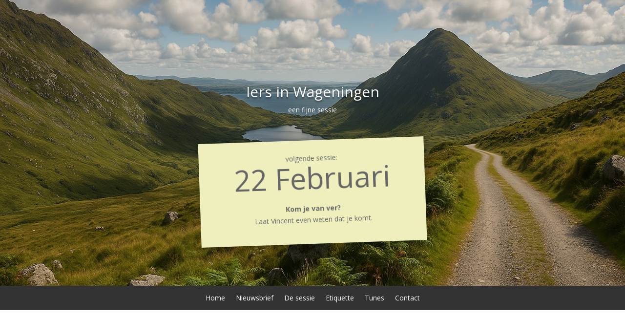

--- FILE ---
content_type: text/css
request_url: https://iersinwageningen.nl/wp-content/et-cache/6/et-core-unified-deferred-6.min.css?ver=1769584032
body_size: 2822
content:
.et-l--post>.et_builder_inner_content>.et_pb_section.et_pb_section_4{background-color:#fff8ed!important}.et_pb_row_5.et_pb_row{padding-bottom:50px!important}.et_pb_section_6{background-repeat:no-repeat!important;background-image:linear-gradient(180deg,#ffffff 0%,rgba(255,255,255,0) 100% 100%),url(http://iersinwageningen.nl/wp-content/uploads/2019/02/andrew-ridley-54228-unsplash.jpg)!important}.et_pb_section_6.et_pb_section{padding-top:0px;padding-bottom:1020px}.et_pb_row_6.et_pb_row,.et_pb_row_7.et_pb_row,.et_pb_row_8.et_pb_row,.et_pb_row_9.et_pb_row,.et_pb_row_10.et_pb_row,.et_pb_row_11.et_pb_row,.et_pb_row_12.et_pb_row,.et_pb_row_13.et_pb_row{margin-right:auto!important;margin-bottom:25px!important;margin-left:auto!important;padding-top:12px!important;padding-bottom:11px!important;padding-left:39px!important}.et_pb_row_6,.et_pb_row_7,.et_pb_row_8,.et_pb_row_9,.et_pb_row_10,.et_pb_row_11,.et_pb_row_12,.et_pb_row_13{border-left-width:6px;border-left-color:#7CDA24;border-left-style:solid}.et-l--post>.et_builder_inner_content>.et_pb_section.et_pb_section_7{background-color:#383838!important}.et_pb_section_7.et_pb_section{padding-top:0px;padding-bottom:0px}.et_pb_text_7,.et_pb_text_25{margin-bottom:10px!important;text-align:left;font-style:normal;text-transform:none;font-variant:normal;text-decoration-line:none}.et_pb_text_7 h1,.et_pb_text_25 h1{font-style:normal;text-transform:none;font-variant:normal;text-decoration-line:none;line-height:1.2em}.et_pb_text_7 h2,.et_pb_text_25 h2{font-family:'Quattrocento',Georgia,"Times New Roman",serif;font-size:60px;line-height:1.3em}.et_pb_text_8{padding-top:0px!important;text-align:left}.et_pb_text_9,.et_pb_text_10,.et_pb_text_11,.et_pb_text_12,.et_pb_text_13,.et_pb_text_14,.et_pb_text_15,.et_pb_text_16,.et_pb_text_17,.et_pb_text_18,.et_pb_text_19,.et_pb_text_20,.et_pb_text_21,.et_pb_text_22,.et_pb_text_23,.et_pb_text_24,.et_pb_text_26{text-align:left}.et_pb_row_15.et_pb_row{margin-top:1px!important;margin-right:auto!important;margin-left:auto!important}.et_pb_text_27,.et_pb_text_28,.et_pb_text_29{text-align:center;font-family:'Quattrocento',Georgia,"Times New Roman",serif;font-size:18px;line-height:1.8em}.et_pb_text_27 h1,.et_pb_text_28 h1,.et_pb_text_29 h1,.et_pb_text_30 h1{font-style:normal;text-transform:none;font-variant:normal;text-decoration-line:none}.et_pb_text_27 h3,.et_pb_text_28 h3,.et_pb_text_29 h3,.et_pb_text_30 h3{font-family:'Quattrocento',Georgia,"Times New Roman",serif;color:#93b786!important;font-size:30px;line-height:1.3em}.et_pb_text_30{text-align:center;font-family:'Quattrocento',Georgia,"Times New Roman",serif;font-size:18px;line-height:1.8em;text-shadow:-0.03em 0.11em 0.25em #FFFFFF}.et_pb_text_31{text-align:left;color:#eaeaea!important}@media only screen and (max-width:980px){.et_pb_text_7 h2,.et_pb_text_25 h2{font-size:40px}}@media only screen and (max-width:767px){.et_pb_text_7 h2,.et_pb_text_25 h2{font-size:}}

--- FILE ---
content_type: application/javascript
request_url: https://iersinwageningen.nl/wp-content/themes/Divi/includes/builder-5/visual-builder/build/script-library-form-conditions.js?ver=5.0.0-public-beta.1
body_size: 1968
content:
!function(){var t;(t=jQuery)(window).on("et_pb_init_modules",(function(){window.et_pb_init_form_conditions=function(){t((()=>{function e(e){e.find("[data-conditional-logic]").each((function(){const i=t(this),n=i.data("conditional-logic"),a=i.data("conditional-relation"),o=[];for(let i=0;i<n.length;i++){const a=n[i],d=a[0];let l=a[1];var c=a[2];const p=e.find(`.et_pb_contact_field[data-id="${d}"]`),f=(p.data("id"),p.data("type"));var r;if(!p.is(":visible"))continue;switch(f){case"input":case"email":r=p.find("input").val();break;case"text":r=p.find("textarea").val();break;case"radio":r=p.find("input:checked").val()||"";break;case"checkbox":var s=p.find(":checkbox:checked");r=!1,s.each((function(){if(c===t(this).val())return r=!0,!1})),c=!0;break;case"select":r=p.find("select").val()}if("is empty"!==l&&"is not empty"!==l||(l="is empty"===l?"is":"is not",c="","checkbox"===f&&!1===r&&(r="")),r&&"string"==typeof r&&(r=r.replace(/\\(.)/g,"$1")),"is"===l&&r!==c)continue;if("is not"===l&&r===c)continue;let u=new RegExp(c,"i");if("string"==typeof c&&(u=new RegExp(c.replace(/[\\^$*+?.()|[\]{}]/g,"\\$&"),"i")),"contains"===l&&!r.match(u))continue;if("does not contain"===l&&r.match(u))continue;const _=parseInt(r),h=parseInt(c);("is greater"!==l&&"is less"!==l||!isNaN(_)&&!isNaN(h))&&("is greater"===l&&_<=h||"is less"===l&&_>=h||o.push(!0))}i.hide();const d=i.find('input[type="text"]'),l=d.attr("pattern");d.attr("novalidate","novalidate"),d.attr("data-pattern",l),d.removeAttr("pattern"),"all"===a&&n.length===o.length&&(i.show(),d.removeAttr("novalidate"),d.attr("pattern",d.data("pattern"))),"any"===a&&0<o.length&&(i.show(),d.removeAttr("novalidate"),d.attr("pattern",d.data("pattern")))}))}t(".et_pb_contact_form_container, .et_pb_newsletter_custom_fields").each((function(){const i=t(this),n="input, textarea, select",a=function(){e(i)},o=et_pb_debounce(a,250);i.on("change",n,a),i.on("keydown",n,o),e(i)}))}))},window.et_pb_init_form_conditions()})),((window.divi=window.divi||{}).scriptLibrary=window.divi.scriptLibrary||{}).scriptLibraryFormConditions={}}();